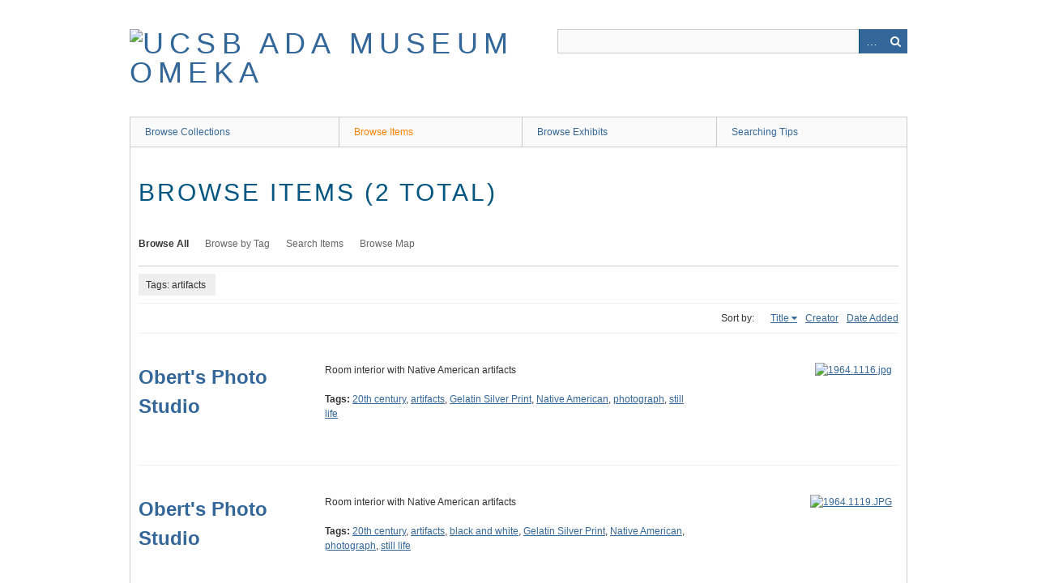

--- FILE ---
content_type: text/html; charset=utf-8
request_url: http://art-collections.museum.ucsb.edu/items/browse?tags=artifacts&sort_field=Dublin+Core%2CTitle
body_size: 3171
content:
<!DOCTYPE html>
<html class="" lang="en-US">
<head>
    <meta charset="utf-8">
    <meta name="viewport" content="width=device-width, initial-scale=1.0, maximum-scale=1.0, minimum-scale=1.0, user-scalable=yes" />
        <meta name="description" content="The  Art, Design &amp; Architecture Museum is part of the University of California, Santa Barbara. " />
    
        <title>Browse Items &middot; UCSB ADA Museum Omeka</title>

    <link rel="alternate" type="application/rss+xml" title="Omeka RSS Feed" href="/items/browse?tags=artifacts&amp;sort_field=Dublin+Core%2CTitle&amp;output=rss2" /><link rel="alternate" type="application/atom+xml" title="Omeka Atom Feed" href="/items/browse?tags=artifacts&amp;sort_field=Dublin+Core%2CTitle&amp;output=atom" />
        <!-- Stylesheets -->
    <link href="/plugins/Geolocation/views/shared/css/geolocation-marker.css?v=2.7.1" media="all" rel="stylesheet" type="text/css" >
<link href="/application/views/scripts/css/iconfonts.css?v=2.7.1" media="all" rel="stylesheet" type="text/css" >
<link href="/themes/berlin/css/skeleton.css?v=2.7.1" media="all" rel="stylesheet" type="text/css" >
<link href="/themes/berlin/css/style.css?v=2.7.1" media="all" rel="stylesheet" type="text/css" >    <!-- JavaScripts -->
                        <script type="text/javascript" src="//ajax.googleapis.com/ajax/libs/jquery/1.12.4/jquery.min.js"></script>
<script type="text/javascript">
    //<!--
    window.jQuery || document.write("<script type=\"text\/javascript\" src=\"\/application\/views\/scripts\/javascripts\/vendor\/jquery.js?v=2.7.1\" charset=\"utf-8\"><\/script>")    //-->
</script>
<script type="text/javascript" src="//ajax.googleapis.com/ajax/libs/jqueryui/1.11.2/jquery-ui.min.js"></script>
<script type="text/javascript">
    //<!--
    window.jQuery.ui || document.write("<script type=\"text\/javascript\" src=\"\/application\/views\/scripts\/javascripts\/vendor\/jquery-ui.js?v=2.7.1\" charset=\"utf-8\"><\/script>")    //-->
</script>
<script type="text/javascript">
    //<!--
    jQuery.noConflict();    //-->
</script>
<script type="text/javascript" src="//maps.googleapis.com/maps/api/js?key= AIzaSyD-d6f8jqbR3Z9pSPtj0lWZV7xtUesnrxw "></script>
<script type="text/javascript" src="/plugins/Geolocation/views/shared/javascripts/map.js?v=2.7.1"></script>
<!--[if (gte IE 6)&(lte IE 8)]><script type="text/javascript" src="/application/views/scripts/javascripts/vendor/selectivizr.js?v=2.7.1"></script><![endif]-->
<script type="text/javascript" src="/application/views/scripts/javascripts/vendor/respond.js?v=2.7.1"></script>
<script type="text/javascript" src="/application/views/scripts/javascripts/vendor/jquery-accessibleMegaMenu.js?v=2.7.1"></script>
<script type="text/javascript" src="/themes/berlin/javascripts/berlin.js?v=2.7.1"></script>
<script type="text/javascript" src="/application/views/scripts/javascripts/globals.js?v=2.7.1"></script>
<!-- Global site tag (gtag.js) - Google Analytics -->
<script async src="https://www.googletagmanager.com/gtag/js?id=G-1DYZJQLQH3"></script>
<script>
  window.dataLayer = window.dataLayer || [];
  function gtag(){dataLayer.push(arguments);}
  gtag('js', new Date());

  gtag('config', 'G-1DYZJQLQH3');
</script>
</head>
 <body class="items browse">
    <a href="#content" id="skipnav">Skip to main content</a>
            <header role="banner">
                        <div id="site-title"><a href="http://art-collections.museum.ucsb.edu" ><img src="http://art-collections.museum.ucsb.edu/files/theme_uploads/f2ebf551dadc484e732d34ae0167fab3.jpg" alt="UCSB ADA Museum Omeka" /></a>
</div>

            <div id="search-container" role="search">
                                <form id="search-form" name="search-form" action="/search" method="get">    <input type="text" name="query" id="query" value="" title="Search">        <div id="advanced-form">
        <fieldset id="query-types">
            <legend>Search using this query type:</legend>
            <label><input type="radio" name="query_type" id="query_type-keyword" value="keyword" checked="checked">Keyword</label><br>
<label><input type="radio" name="query_type" id="query_type-boolean" value="boolean">Boolean</label><br>
<label><input type="radio" name="query_type" id="query_type-exact_match" value="exact_match">Exact match</label>        </fieldset>
                <fieldset id="record-types">
            <legend>Search only these record types:</legend>
                        <input type="checkbox" name="record_types[]" id="record_types-Item" value="Item" checked="checked"> <label for="record_types-Item">Item</label><br>
                        <input type="checkbox" name="record_types[]" id="record_types-File" value="File" checked="checked"> <label for="record_types-File">File</label><br>
                        <input type="checkbox" name="record_types[]" id="record_types-Collection" value="Collection" checked="checked"> <label for="record_types-Collection">Collection</label><br>
                    </fieldset>
                <p><a href="/items/search?tags=artifacts&amp;sort_field=Dublin+Core%2CTitle">Advanced Search (Items only)</a></p>
    </div>
        <button name="submit_search" id="submit_search" type="submit" value="Search">Search</button></form>
                            </div>
        </header>

         <div id="primary-nav" role="navigation">
             <ul class="navigation">
    <li>
        <a href="/collections/browse">Browse Collections</a>
    </li>
    <li class="active">
        <a href="/items/browse">Browse Items</a>
    </li>
    <li>
        <a href="/exhibits">Browse Exhibits</a>
    </li>
    <li>
        <a href="/searching-tips">Searching Tips</a>
    </li>
</ul>         </div>

         <div id="mobile-nav" role="navigation" aria-label="Mobile Navigation">
             <ul class="navigation">
    <li>
        <a href="/collections/browse">Browse Collections</a>
    </li>
    <li class="active">
        <a href="/items/browse">Browse Items</a>
    </li>
    <li>
        <a href="/exhibits">Browse Exhibits</a>
    </li>
    <li>
        <a href="/searching-tips">Searching Tips</a>
    </li>
</ul>         </div>

        
    <div id="content" role="main" tabindex="-1">


<h1>Browse Items (2 total)</h1>

<nav class="items-nav navigation secondary-nav">
    <ul class="navigation">
    <li class="active">
        <a href="/items/browse">Browse All</a>
    </li>
    <li>
        <a href="/items/tags">Browse by Tag</a>
    </li>
    <li>
        <a href="/items/search">Search Items</a>
    </li>
    <li>
        <a href="/items/map">Browse Map</a>
    </li>
</ul></nav>

<div id="item-filters"><ul><li class="tags">Tags: artifacts</li></ul></div>


<div id="sort-links">
    <span class="sort-label">Sort by: </span><ul id="sort-links-list"><li class="sorting asc" ><a href="/items/browse?tags=artifacts&amp;sort_field=Dublin+Core%2CTitle&amp;sort_dir=d">Title</a></li><li  ><a href="/items/browse?tags=artifacts&amp;sort_field=Dublin+Core%2CCreator">Creator</a></li><li  ><a href="/items/browse?tags=artifacts&amp;sort_field=added">Date Added</a></li></ul></div>


<div class="item record">
    <h2><a href="/items/show/3102" class="permalink"><strong>Obert's Photo Studio</strong></a></h2>
    <div class="item-meta">
        <div class="item-img">
        <a href="/items/show/3102"><img src="http://art-collections.museum.ucsb.edu/files/square_thumbnails/502435519f5aa99c743096f1e0f26e45.jpg" alt="1964.1116.jpg" title="1964.1116.jpg"></a>    </div>
    
        <div class="item-description">
        Room interior with Native American artifacts    </div>
    
        <div class="tags"><p><strong>Tags:</strong>
        <a href="/items/browse?tags=20th+century" rel="tag">20th century</a>, <a href="/items/browse?tags=artifacts" rel="tag">artifacts</a>, <a href="/items/browse?tags=Gelatin+Silver+Print" rel="tag">Gelatin Silver Print</a>, <a href="/items/browse?tags=Native+American" rel="tag">Native American</a>, <a href="/items/browse?tags=photograph" rel="tag">photograph</a>, <a href="/items/browse?tags=still+life" rel="tag">still life</a></p>
    </div>
    
    <span class="Z3988" title="ctx_ver=Z39.88-2004&amp;rft_val_fmt=info%3Aofi%2Ffmt%3Akev%3Amtx%3Adc&amp;rfr_id=info%3Asid%2Fomeka.org%3Agenerator&amp;rft.creator=Obert%27s+Photo+Studio&amp;rft.date=1920-1929&amp;rft.source=Fernand+Lungren+Bequest&amp;rft.title=Obert%27s+Photo+Studio&amp;rft.description=Room+interior+with+Native+American+artifacts&amp;rft.type=Physical+Object&amp;rft.identifier=http%3A%2F%2Fart-collections.museum.ucsb.edu%2Fitems%2Fbrowse"></span>
    </div><!-- end class="item-meta" -->
</div><!-- end class="item hentry" -->
<div class="item record">
    <h2><a href="/items/show/3105" class="permalink"><strong>Obert's Photo Studio</strong></a></h2>
    <div class="item-meta">
        <div class="item-img">
        <a href="/items/show/3105"><img src="http://art-collections.museum.ucsb.edu/files/square_thumbnails/b28e407700ee93b1fea9245244112eb8.jpg" alt="1964.1119.JPG" title="1964.1119.JPG"></a>    </div>
    
        <div class="item-description">
        Room interior with Native American artifacts    </div>
    
        <div class="tags"><p><strong>Tags:</strong>
        <a href="/items/browse?tags=20th+century" rel="tag">20th century</a>, <a href="/items/browse?tags=artifacts" rel="tag">artifacts</a>, <a href="/items/browse?tags=black+and+white" rel="tag">black and white</a>, <a href="/items/browse?tags=Gelatin+Silver+Print" rel="tag">Gelatin Silver Print</a>, <a href="/items/browse?tags=Native+American" rel="tag">Native American</a>, <a href="/items/browse?tags=photograph" rel="tag">photograph</a>, <a href="/items/browse?tags=still+life" rel="tag">still life</a></p>
    </div>
    
    <span class="Z3988" title="ctx_ver=Z39.88-2004&amp;rft_val_fmt=info%3Aofi%2Ffmt%3Akev%3Amtx%3Adc&amp;rfr_id=info%3Asid%2Fomeka.org%3Agenerator&amp;rft.creator=Obert%27s+Photo+Studio&amp;rft.date=1920-1929&amp;rft.source=Fernand+Lungren+Bequest&amp;rft.title=Obert%27s+Photo+Studio&amp;rft.description=Room+interior+with+Native+American+artifacts&amp;rft.type=Physical+Object&amp;rft.identifier=http%3A%2F%2Fart-collections.museum.ucsb.edu%2Fitems%2Fbrowse"></span>
    </div><!-- end class="item-meta" -->
</div><!-- end class="item hentry" -->


<div id="outputs">
    <span class="outputs-label">Output Formats</span>
                <p id="output-format-list">
        <a href="/items/browse?tags=artifacts&amp;sort_field=Dublin+Core%2CTitle&amp;output=atom">atom</a>, <a href="/items/browse?tags=artifacts&amp;sort_field=Dublin+Core%2CTitle&amp;output=csv">csv</a>, <a href="/items/browse?tags=artifacts&amp;sort_field=Dublin+Core%2CTitle&amp;output=dcmes-xml">dcmes-xml</a>, <a href="/items/browse?tags=artifacts&amp;sort_field=Dublin+Core%2CTitle&amp;output=json">json</a>, <a href="/items/browse?tags=artifacts&amp;sort_field=Dublin+Core%2CTitle&amp;output=omeka-xml">omeka-xml</a>, <a href="/items/browse?tags=artifacts&amp;sort_field=Dublin+Core%2CTitle&amp;output=rss2">rss2</a>        </p>
    </div>


</div><!-- end content -->

<footer role="contentinfo">

    <div id="footer-content" class="center-div">
                <div id="custom-footer-text">
            <p><a title="UCSB Museum" href="http://www.museum.ucsb.edu/" target="_blank" rel="noreferrer noopener"><span>UCSB AD&amp;A MUSEUM</span></a><br /><span>UC Santa Barbara</span><br /><span>Santa Barbara, CA 93106-7130</span></p>
        </div>
                        <p>All images and text contained within this website are copyrighted by the University of California, Santa Barbara, unless otherwise noted. See Repository for details.</p>
                <nav><ul class="navigation">
    <li>
        <a href="/collections/browse">Browse Collections</a>
    </li>
    <li class="active">
        <a href="/items/browse">Browse Items</a>
    </li>
    <li>
        <a href="/exhibits">Browse Exhibits</a>
    </li>
    <li>
        <a href="/searching-tips">Searching Tips</a>
    </li>
</ul></nav>
        <p>Proudly powered by <a href="http://omeka.org">Omeka</a>.</p>

    </div><!-- end footer-content -->

     
</footer>

<script type="text/javascript">
    jQuery(document).ready(function(){
        Omeka.showAdvancedForm();
        Omeka.skipNav();
        Omeka.megaMenu();
        Berlin.dropDown();
    });
</script>

</body>

</html>
